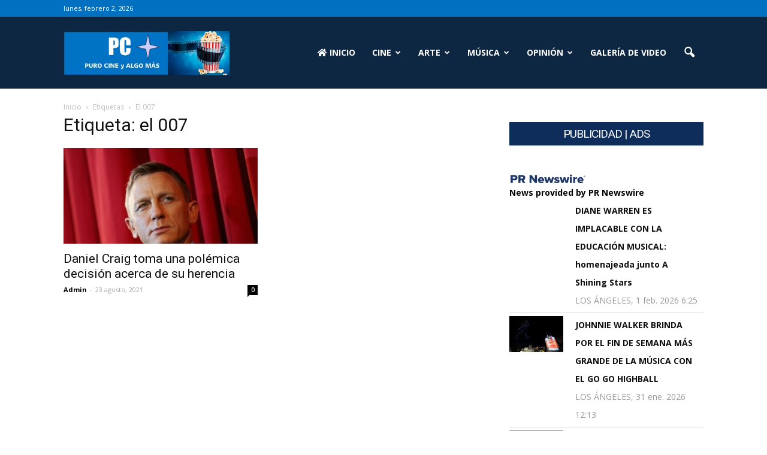

--- FILE ---
content_type: text/html; charset=UTF-8
request_url: https://purocineyalgomas.com/tag/el-007/
body_size: 18907
content:
<!doctype html >
<!--[if IE 8]>    <html class="ie8" lang="en"> <![endif]-->
<!--[if IE 9]>    <html class="ie9" lang="en"> <![endif]-->
<!--[if gt IE 8]><!--> <html lang="es"> <!--<![endif]-->
<head>
    <title>el 007 archivos - Puro Cine y Algo Mas</title>
    <meta charset="UTF-8" />
    <meta name="viewport" content="width=device-width, initial-scale=1.0">
    <link rel="pingback" href="https://purocineyalgomas.com/xmlrpc.php" />
    <link rel="stylesheet" href="https://purocineyalgomas.com/wp-content/themes/Newspaper/fontawesome-free/web-fonts-with-css/css/fontawesome.css">
        <link rel="stylesheet" href="https://purocineyalgomas.com/wp-content/themes/Newspaper/fontawesome-free/web-fonts-with-css/css/fa-solid.css">
        <link href="https://fonts.googleapis.com/css?family=Satisfy" rel="stylesheet">
        <link href="https://fonts.googleapis.com/css?family=Raleway" rel="stylesheet">
    <meta name='robots' content='index, follow, max-image-preview:large, max-snippet:-1, max-video-preview:-1' />
	<style>img:is([sizes="auto" i], [sizes^="auto," i]) { contain-intrinsic-size: 3000px 1500px }</style>
	<link rel="icon" type="image/png" href="https://purocineyalgomas.com/wp-content/uploads/sites/77/2020/08/pc-favicon.jpg"><link rel="apple-touch-icon-precomposed" sizes="76x76" href="https://recursosestatales.com/wp-content/uploads/sites/31/2019/04/RecursosEstatales76x76.png"/><link rel="apple-touch-icon-precomposed" sizes="120x120" href="https://recursosestatales.com/wp-content/uploads/sites/31/2019/04/RecursosEstatales76x76.png"/><link rel="apple-touch-icon-precomposed" sizes="152x152" href="https://recursosestatales.com/wp-content/uploads/sites/31/2019/04/RecursosEstatales144x144.png"/><link rel="apple-touch-icon-precomposed" sizes="114x114" href="https://recursosestatales.com/wp-content/uploads/sites/31/2019/04/RecursosEstatales76x76.png"/><link rel="apple-touch-icon-precomposed" sizes="144x144" href="https://recursosestatales.com/wp-content/uploads/sites/31/2019/04/RecursosEstatales152x152.png"/>
	<!-- This site is optimized with the Yoast SEO plugin v26.8 - https://yoast.com/product/yoast-seo-wordpress/ -->
	<link rel="canonical" href="https://purocineyalgomas.com/tag/el-007/" />
	<meta property="og:locale" content="es_ES" />
	<meta property="og:type" content="article" />
	<meta property="og:title" content="el 007 archivos - Puro Cine y Algo Mas" />
	<meta property="og:url" content="https://purocineyalgomas.com/tag/el-007/" />
	<meta property="og:site_name" content="Puro Cine y Algo Mas" />
	<meta name="twitter:card" content="summary_large_image" />
	<script type="application/ld+json" class="yoast-schema-graph">{"@context":"https://schema.org","@graph":[{"@type":"CollectionPage","@id":"https://purocineyalgomas.com/tag/el-007/","url":"https://purocineyalgomas.com/tag/el-007/","name":"el 007 archivos - Puro Cine y Algo Mas","isPartOf":{"@id":"https://purocineyalgomas.com/#website"},"primaryImageOfPage":{"@id":"https://purocineyalgomas.com/tag/el-007/#primaryimage"},"image":{"@id":"https://purocineyalgomas.com/tag/el-007/#primaryimage"},"thumbnailUrl":"https://purocineyalgomas.com/wp-content/uploads/sites/77/2021/08/Daniel-Craig.jpg","breadcrumb":{"@id":"https://purocineyalgomas.com/tag/el-007/#breadcrumb"},"inLanguage":"es"},{"@type":"ImageObject","inLanguage":"es","@id":"https://purocineyalgomas.com/tag/el-007/#primaryimage","url":"https://purocineyalgomas.com/wp-content/uploads/sites/77/2021/08/Daniel-Craig.jpg","contentUrl":"https://purocineyalgomas.com/wp-content/uploads/sites/77/2021/08/Daniel-Craig.jpg","width":864,"height":658},{"@type":"BreadcrumbList","@id":"https://purocineyalgomas.com/tag/el-007/#breadcrumb","itemListElement":[{"@type":"ListItem","position":1,"name":"Portada","item":"https://purocineyalgomas.com/"},{"@type":"ListItem","position":2,"name":"el 007"}]},{"@type":"WebSite","@id":"https://purocineyalgomas.com/#website","url":"https://purocineyalgomas.com/","name":"Puro Cine y Algo Mas","description":"Local Spanish News","potentialAction":[{"@type":"SearchAction","target":{"@type":"EntryPoint","urlTemplate":"https://purocineyalgomas.com/?s={search_term_string}"},"query-input":{"@type":"PropertyValueSpecification","valueRequired":true,"valueName":"search_term_string"}}],"inLanguage":"es"}]}</script>
	<!-- / Yoast SEO plugin. -->


<link rel='dns-prefetch' href='//platform-api.sharethis.com' />
<link rel='dns-prefetch' href='//fonts.googleapis.com' />
<link rel="alternate" type="application/rss+xml" title="Puro  Cine y Algo Mas   &raquo; Feed" href="https://purocineyalgomas.com/feed/" />
<link rel="alternate" type="application/rss+xml" title="Puro  Cine y Algo Mas   &raquo; Feed de los comentarios" href="https://purocineyalgomas.com/comments/feed/" />
<link rel="alternate" type="application/rss+xml" title="Puro  Cine y Algo Mas   &raquo; Etiqueta el 007 del feed" href="https://purocineyalgomas.com/tag/el-007/feed/" />
		<!-- This site uses the Google Analytics by MonsterInsights plugin v9.8.0 - Using Analytics tracking - https://www.monsterinsights.com/ -->
		<!-- Nota: MonsterInsights no está actualmente configurado en este sitio. El dueño del sitio necesita identificarse usando su cuenta de Google Analytics en el panel de ajustes de MonsterInsights. -->
					<!-- No tracking code set -->
				<!-- / Google Analytics by MonsterInsights -->
		<script type="text/javascript">
/* <![CDATA[ */
window._wpemojiSettings = {"baseUrl":"https:\/\/s.w.org\/images\/core\/emoji\/15.0.3\/72x72\/","ext":".png","svgUrl":"https:\/\/s.w.org\/images\/core\/emoji\/15.0.3\/svg\/","svgExt":".svg","source":{"concatemoji":"https:\/\/purocineyalgomas.com\/wp-includes\/js\/wp-emoji-release.min.js?ver=6.7.4"}};
/*! This file is auto-generated */
!function(i,n){var o,s,e;function c(e){try{var t={supportTests:e,timestamp:(new Date).valueOf()};sessionStorage.setItem(o,JSON.stringify(t))}catch(e){}}function p(e,t,n){e.clearRect(0,0,e.canvas.width,e.canvas.height),e.fillText(t,0,0);var t=new Uint32Array(e.getImageData(0,0,e.canvas.width,e.canvas.height).data),r=(e.clearRect(0,0,e.canvas.width,e.canvas.height),e.fillText(n,0,0),new Uint32Array(e.getImageData(0,0,e.canvas.width,e.canvas.height).data));return t.every(function(e,t){return e===r[t]})}function u(e,t,n){switch(t){case"flag":return n(e,"\ud83c\udff3\ufe0f\u200d\u26a7\ufe0f","\ud83c\udff3\ufe0f\u200b\u26a7\ufe0f")?!1:!n(e,"\ud83c\uddfa\ud83c\uddf3","\ud83c\uddfa\u200b\ud83c\uddf3")&&!n(e,"\ud83c\udff4\udb40\udc67\udb40\udc62\udb40\udc65\udb40\udc6e\udb40\udc67\udb40\udc7f","\ud83c\udff4\u200b\udb40\udc67\u200b\udb40\udc62\u200b\udb40\udc65\u200b\udb40\udc6e\u200b\udb40\udc67\u200b\udb40\udc7f");case"emoji":return!n(e,"\ud83d\udc26\u200d\u2b1b","\ud83d\udc26\u200b\u2b1b")}return!1}function f(e,t,n){var r="undefined"!=typeof WorkerGlobalScope&&self instanceof WorkerGlobalScope?new OffscreenCanvas(300,150):i.createElement("canvas"),a=r.getContext("2d",{willReadFrequently:!0}),o=(a.textBaseline="top",a.font="600 32px Arial",{});return e.forEach(function(e){o[e]=t(a,e,n)}),o}function t(e){var t=i.createElement("script");t.src=e,t.defer=!0,i.head.appendChild(t)}"undefined"!=typeof Promise&&(o="wpEmojiSettingsSupports",s=["flag","emoji"],n.supports={everything:!0,everythingExceptFlag:!0},e=new Promise(function(e){i.addEventListener("DOMContentLoaded",e,{once:!0})}),new Promise(function(t){var n=function(){try{var e=JSON.parse(sessionStorage.getItem(o));if("object"==typeof e&&"number"==typeof e.timestamp&&(new Date).valueOf()<e.timestamp+604800&&"object"==typeof e.supportTests)return e.supportTests}catch(e){}return null}();if(!n){if("undefined"!=typeof Worker&&"undefined"!=typeof OffscreenCanvas&&"undefined"!=typeof URL&&URL.createObjectURL&&"undefined"!=typeof Blob)try{var e="postMessage("+f.toString()+"("+[JSON.stringify(s),u.toString(),p.toString()].join(",")+"));",r=new Blob([e],{type:"text/javascript"}),a=new Worker(URL.createObjectURL(r),{name:"wpTestEmojiSupports"});return void(a.onmessage=function(e){c(n=e.data),a.terminate(),t(n)})}catch(e){}c(n=f(s,u,p))}t(n)}).then(function(e){for(var t in e)n.supports[t]=e[t],n.supports.everything=n.supports.everything&&n.supports[t],"flag"!==t&&(n.supports.everythingExceptFlag=n.supports.everythingExceptFlag&&n.supports[t]);n.supports.everythingExceptFlag=n.supports.everythingExceptFlag&&!n.supports.flag,n.DOMReady=!1,n.readyCallback=function(){n.DOMReady=!0}}).then(function(){return e}).then(function(){var e;n.supports.everything||(n.readyCallback(),(e=n.source||{}).concatemoji?t(e.concatemoji):e.wpemoji&&e.twemoji&&(t(e.twemoji),t(e.wpemoji)))}))}((window,document),window._wpemojiSettings);
/* ]]> */
</script>
<link rel='stylesheet' id='sbi_styles-css' href='https://purocineyalgomas.com/wp-content/plugins/instagram-feed/css/sbi-styles.min.css?ver=6.10.0' type='text/css' media='all' />
<style id='wp-emoji-styles-inline-css' type='text/css'>

	img.wp-smiley, img.emoji {
		display: inline !important;
		border: none !important;
		box-shadow: none !important;
		height: 1em !important;
		width: 1em !important;
		margin: 0 0.07em !important;
		vertical-align: -0.1em !important;
		background: none !important;
		padding: 0 !important;
	}
</style>
<link rel='stylesheet' id='wp-block-library-css' href='https://purocineyalgomas.com/wp-includes/css/dist/block-library/style.min.css?ver=6.7.4' type='text/css' media='all' />
<style id='classic-theme-styles-inline-css' type='text/css'>
/*! This file is auto-generated */
.wp-block-button__link{color:#fff;background-color:#32373c;border-radius:9999px;box-shadow:none;text-decoration:none;padding:calc(.667em + 2px) calc(1.333em + 2px);font-size:1.125em}.wp-block-file__button{background:#32373c;color:#fff;text-decoration:none}
</style>
<style id='global-styles-inline-css' type='text/css'>
:root{--wp--preset--aspect-ratio--square: 1;--wp--preset--aspect-ratio--4-3: 4/3;--wp--preset--aspect-ratio--3-4: 3/4;--wp--preset--aspect-ratio--3-2: 3/2;--wp--preset--aspect-ratio--2-3: 2/3;--wp--preset--aspect-ratio--16-9: 16/9;--wp--preset--aspect-ratio--9-16: 9/16;--wp--preset--color--black: #000000;--wp--preset--color--cyan-bluish-gray: #abb8c3;--wp--preset--color--white: #ffffff;--wp--preset--color--pale-pink: #f78da7;--wp--preset--color--vivid-red: #cf2e2e;--wp--preset--color--luminous-vivid-orange: #ff6900;--wp--preset--color--luminous-vivid-amber: #fcb900;--wp--preset--color--light-green-cyan: #7bdcb5;--wp--preset--color--vivid-green-cyan: #00d084;--wp--preset--color--pale-cyan-blue: #8ed1fc;--wp--preset--color--vivid-cyan-blue: #0693e3;--wp--preset--color--vivid-purple: #9b51e0;--wp--preset--gradient--vivid-cyan-blue-to-vivid-purple: linear-gradient(135deg,rgba(6,147,227,1) 0%,rgb(155,81,224) 100%);--wp--preset--gradient--light-green-cyan-to-vivid-green-cyan: linear-gradient(135deg,rgb(122,220,180) 0%,rgb(0,208,130) 100%);--wp--preset--gradient--luminous-vivid-amber-to-luminous-vivid-orange: linear-gradient(135deg,rgba(252,185,0,1) 0%,rgba(255,105,0,1) 100%);--wp--preset--gradient--luminous-vivid-orange-to-vivid-red: linear-gradient(135deg,rgba(255,105,0,1) 0%,rgb(207,46,46) 100%);--wp--preset--gradient--very-light-gray-to-cyan-bluish-gray: linear-gradient(135deg,rgb(238,238,238) 0%,rgb(169,184,195) 100%);--wp--preset--gradient--cool-to-warm-spectrum: linear-gradient(135deg,rgb(74,234,220) 0%,rgb(151,120,209) 20%,rgb(207,42,186) 40%,rgb(238,44,130) 60%,rgb(251,105,98) 80%,rgb(254,248,76) 100%);--wp--preset--gradient--blush-light-purple: linear-gradient(135deg,rgb(255,206,236) 0%,rgb(152,150,240) 100%);--wp--preset--gradient--blush-bordeaux: linear-gradient(135deg,rgb(254,205,165) 0%,rgb(254,45,45) 50%,rgb(107,0,62) 100%);--wp--preset--gradient--luminous-dusk: linear-gradient(135deg,rgb(255,203,112) 0%,rgb(199,81,192) 50%,rgb(65,88,208) 100%);--wp--preset--gradient--pale-ocean: linear-gradient(135deg,rgb(255,245,203) 0%,rgb(182,227,212) 50%,rgb(51,167,181) 100%);--wp--preset--gradient--electric-grass: linear-gradient(135deg,rgb(202,248,128) 0%,rgb(113,206,126) 100%);--wp--preset--gradient--midnight: linear-gradient(135deg,rgb(2,3,129) 0%,rgb(40,116,252) 100%);--wp--preset--font-size--small: 13px;--wp--preset--font-size--medium: 20px;--wp--preset--font-size--large: 36px;--wp--preset--font-size--x-large: 42px;--wp--preset--spacing--20: 0.44rem;--wp--preset--spacing--30: 0.67rem;--wp--preset--spacing--40: 1rem;--wp--preset--spacing--50: 1.5rem;--wp--preset--spacing--60: 2.25rem;--wp--preset--spacing--70: 3.38rem;--wp--preset--spacing--80: 5.06rem;--wp--preset--shadow--natural: 6px 6px 9px rgba(0, 0, 0, 0.2);--wp--preset--shadow--deep: 12px 12px 50px rgba(0, 0, 0, 0.4);--wp--preset--shadow--sharp: 6px 6px 0px rgba(0, 0, 0, 0.2);--wp--preset--shadow--outlined: 6px 6px 0px -3px rgba(255, 255, 255, 1), 6px 6px rgba(0, 0, 0, 1);--wp--preset--shadow--crisp: 6px 6px 0px rgba(0, 0, 0, 1);}:where(.is-layout-flex){gap: 0.5em;}:where(.is-layout-grid){gap: 0.5em;}body .is-layout-flex{display: flex;}.is-layout-flex{flex-wrap: wrap;align-items: center;}.is-layout-flex > :is(*, div){margin: 0;}body .is-layout-grid{display: grid;}.is-layout-grid > :is(*, div){margin: 0;}:where(.wp-block-columns.is-layout-flex){gap: 2em;}:where(.wp-block-columns.is-layout-grid){gap: 2em;}:where(.wp-block-post-template.is-layout-flex){gap: 1.25em;}:where(.wp-block-post-template.is-layout-grid){gap: 1.25em;}.has-black-color{color: var(--wp--preset--color--black) !important;}.has-cyan-bluish-gray-color{color: var(--wp--preset--color--cyan-bluish-gray) !important;}.has-white-color{color: var(--wp--preset--color--white) !important;}.has-pale-pink-color{color: var(--wp--preset--color--pale-pink) !important;}.has-vivid-red-color{color: var(--wp--preset--color--vivid-red) !important;}.has-luminous-vivid-orange-color{color: var(--wp--preset--color--luminous-vivid-orange) !important;}.has-luminous-vivid-amber-color{color: var(--wp--preset--color--luminous-vivid-amber) !important;}.has-light-green-cyan-color{color: var(--wp--preset--color--light-green-cyan) !important;}.has-vivid-green-cyan-color{color: var(--wp--preset--color--vivid-green-cyan) !important;}.has-pale-cyan-blue-color{color: var(--wp--preset--color--pale-cyan-blue) !important;}.has-vivid-cyan-blue-color{color: var(--wp--preset--color--vivid-cyan-blue) !important;}.has-vivid-purple-color{color: var(--wp--preset--color--vivid-purple) !important;}.has-black-background-color{background-color: var(--wp--preset--color--black) !important;}.has-cyan-bluish-gray-background-color{background-color: var(--wp--preset--color--cyan-bluish-gray) !important;}.has-white-background-color{background-color: var(--wp--preset--color--white) !important;}.has-pale-pink-background-color{background-color: var(--wp--preset--color--pale-pink) !important;}.has-vivid-red-background-color{background-color: var(--wp--preset--color--vivid-red) !important;}.has-luminous-vivid-orange-background-color{background-color: var(--wp--preset--color--luminous-vivid-orange) !important;}.has-luminous-vivid-amber-background-color{background-color: var(--wp--preset--color--luminous-vivid-amber) !important;}.has-light-green-cyan-background-color{background-color: var(--wp--preset--color--light-green-cyan) !important;}.has-vivid-green-cyan-background-color{background-color: var(--wp--preset--color--vivid-green-cyan) !important;}.has-pale-cyan-blue-background-color{background-color: var(--wp--preset--color--pale-cyan-blue) !important;}.has-vivid-cyan-blue-background-color{background-color: var(--wp--preset--color--vivid-cyan-blue) !important;}.has-vivid-purple-background-color{background-color: var(--wp--preset--color--vivid-purple) !important;}.has-black-border-color{border-color: var(--wp--preset--color--black) !important;}.has-cyan-bluish-gray-border-color{border-color: var(--wp--preset--color--cyan-bluish-gray) !important;}.has-white-border-color{border-color: var(--wp--preset--color--white) !important;}.has-pale-pink-border-color{border-color: var(--wp--preset--color--pale-pink) !important;}.has-vivid-red-border-color{border-color: var(--wp--preset--color--vivid-red) !important;}.has-luminous-vivid-orange-border-color{border-color: var(--wp--preset--color--luminous-vivid-orange) !important;}.has-luminous-vivid-amber-border-color{border-color: var(--wp--preset--color--luminous-vivid-amber) !important;}.has-light-green-cyan-border-color{border-color: var(--wp--preset--color--light-green-cyan) !important;}.has-vivid-green-cyan-border-color{border-color: var(--wp--preset--color--vivid-green-cyan) !important;}.has-pale-cyan-blue-border-color{border-color: var(--wp--preset--color--pale-cyan-blue) !important;}.has-vivid-cyan-blue-border-color{border-color: var(--wp--preset--color--vivid-cyan-blue) !important;}.has-vivid-purple-border-color{border-color: var(--wp--preset--color--vivid-purple) !important;}.has-vivid-cyan-blue-to-vivid-purple-gradient-background{background: var(--wp--preset--gradient--vivid-cyan-blue-to-vivid-purple) !important;}.has-light-green-cyan-to-vivid-green-cyan-gradient-background{background: var(--wp--preset--gradient--light-green-cyan-to-vivid-green-cyan) !important;}.has-luminous-vivid-amber-to-luminous-vivid-orange-gradient-background{background: var(--wp--preset--gradient--luminous-vivid-amber-to-luminous-vivid-orange) !important;}.has-luminous-vivid-orange-to-vivid-red-gradient-background{background: var(--wp--preset--gradient--luminous-vivid-orange-to-vivid-red) !important;}.has-very-light-gray-to-cyan-bluish-gray-gradient-background{background: var(--wp--preset--gradient--very-light-gray-to-cyan-bluish-gray) !important;}.has-cool-to-warm-spectrum-gradient-background{background: var(--wp--preset--gradient--cool-to-warm-spectrum) !important;}.has-blush-light-purple-gradient-background{background: var(--wp--preset--gradient--blush-light-purple) !important;}.has-blush-bordeaux-gradient-background{background: var(--wp--preset--gradient--blush-bordeaux) !important;}.has-luminous-dusk-gradient-background{background: var(--wp--preset--gradient--luminous-dusk) !important;}.has-pale-ocean-gradient-background{background: var(--wp--preset--gradient--pale-ocean) !important;}.has-electric-grass-gradient-background{background: var(--wp--preset--gradient--electric-grass) !important;}.has-midnight-gradient-background{background: var(--wp--preset--gradient--midnight) !important;}.has-small-font-size{font-size: var(--wp--preset--font-size--small) !important;}.has-medium-font-size{font-size: var(--wp--preset--font-size--medium) !important;}.has-large-font-size{font-size: var(--wp--preset--font-size--large) !important;}.has-x-large-font-size{font-size: var(--wp--preset--font-size--x-large) !important;}
:where(.wp-block-post-template.is-layout-flex){gap: 1.25em;}:where(.wp-block-post-template.is-layout-grid){gap: 1.25em;}
:where(.wp-block-columns.is-layout-flex){gap: 2em;}:where(.wp-block-columns.is-layout-grid){gap: 2em;}
:root :where(.wp-block-pullquote){font-size: 1.5em;line-height: 1.6;}
</style>
<link rel='stylesheet' id='contact-form-7-css' href='https://purocineyalgomas.com/wp-content/plugins/contact-form-7/includes/css/styles.css?ver=6.1.4' type='text/css' media='all' />
<link rel='stylesheet' id='st-widget-css' href='https://purocineyalgomas.com/wp-content/plugins/share-this/css/style.css?ver=6.7.4' type='text/css' media='all' />
<link rel='stylesheet' id='google_font_open_sans-css' href='https://fonts.googleapis.com/css?family=Open+Sans%3A300italic%2C400italic%2C600italic%2C400%2C600%2C700&#038;ver=6.7.4' type='text/css' media='all' />
<link rel='stylesheet' id='google_font_roboto-css' href='https://fonts.googleapis.com/css?family=Roboto%3A500%2C400italic%2C700%2C900%2C500italic%2C400%2C300&#038;ver=6.7.4' type='text/css' media='all' />
<link rel='stylesheet' id='fancybox-css' href='https://purocineyalgomas.com/wp-content/plugins/easy-fancybox/fancybox/1.5.4/jquery.fancybox.min.css?ver=6.7.4' type='text/css' media='screen' />
<link rel='stylesheet' id='js_composer_front-css' href='https://purocineyalgomas.com/wp-content/plugins/js_composer/assets/css/js_composer.min.css?ver=4.12' type='text/css' media='all' />
<link rel='stylesheet' id='td-theme-css' href='https://purocineyalgomas.com/wp-content/themes/Newspaper/style.css?ver=7.2' type='text/css' media='all' />
<link rel='stylesheet' id='colorbox-css' href='https://purocineyalgomas.com/wp-content/plugins/lightbox-gallery/colorbox/example1/colorbox.css?ver=6.7.4' type='text/css' media='all' />
<script type="text/javascript" src="https://purocineyalgomas.com/wp-includes/js/jquery/jquery.min.js?ver=3.7.1" id="jquery-core-js"></script>
<script type="text/javascript" src="https://purocineyalgomas.com/wp-includes/js/jquery/jquery-migrate.min.js?ver=3.4.1" id="jquery-migrate-js"></script>
<script type="text/javascript" src="//platform-api.sharethis.com/js/sharethis.js#source=googleanalytics-wordpress#product=ga&amp;property=5d54360253bbd000123a1842" id="googleanalytics-platform-sharethis-js"></script>
<link rel="https://api.w.org/" href="https://purocineyalgomas.com/wp-json/" /><link rel="alternate" title="JSON" type="application/json" href="https://purocineyalgomas.com/wp-json/wp/v2/tags/650" /><link rel="EditURI" type="application/rsd+xml" title="RSD" href="https://purocineyalgomas.com/xmlrpc.php?rsd" />
<meta name="generator" content="WordPress 6.7.4" />

<!-- This site is using AdRotate v5.17.1 to display their advertisements - https://ajdg.solutions/ -->
<!-- AdRotate CSS -->
<style type="text/css" media="screen">
	.g { margin:0px; padding:0px; overflow:hidden; line-height:1; zoom:1; }
	.g img { height:auto; }
	.g-col { position:relative; float:left; }
	.g-col:first-child { margin-left: 0; }
	.g-col:last-child { margin-right: 0; }
	.g-1 { margin:0px width:100%; max-width:325px; height:100%; max-height:325px; }
	.g-2 { margin:0px width:100%; max-width:700px; height:100%; max-height:90px; }
	@media only screen and (max-width: 480px) {
		.g-col, .g-dyn, .g-single { width:100%; margin-left:0; margin-right:0; }
	}
</style>
<!-- /AdRotate CSS -->

<!--[if lt IE 9]><script src="https://html5shim.googlecode.com/svn/trunk/html5.js"></script><![endif]-->
    <meta name="generator" content="Powered by Visual Composer - drag and drop page builder for WordPress."/>
<!--[if lte IE 9]><link rel="stylesheet" type="text/css" href="https://purocineyalgomas.com/wp-content/plugins/js_composer/assets/css/vc_lte_ie9.min.css" media="screen"><![endif]--><!--[if IE  8]><link rel="stylesheet" type="text/css" href="https://purocineyalgomas.com/wp-content/plugins/js_composer/assets/css/vc-ie8.min.css" media="screen"><![endif]-->
<!-- JS generated by theme -->

<script>
    
    

	    var tdBlocksArray = []; //here we store all the items for the current page

	    //td_block class - each ajax block uses a object of this class for requests
	    function tdBlock() {
		    this.id = '';
		    this.block_type = 1; //block type id (1-234 etc)
		    this.atts = '';
		    this.td_column_number = '';
		    this.td_current_page = 1; //
		    this.post_count = 0; //from wp
		    this.found_posts = 0; //from wp
		    this.max_num_pages = 0; //from wp
		    this.td_filter_value = ''; //current live filter value
		    this.is_ajax_running = false;
		    this.td_user_action = ''; // load more or infinite loader (used by the animation)
		    this.header_color = '';
		    this.ajax_pagination_infinite_stop = ''; //show load more at page x
	    }


        // td_js_generator - mini detector
        (function(){
            var htmlTag = document.getElementsByTagName("html")[0];

            if ( navigator.userAgent.indexOf("MSIE 10.0") > -1 ) {
                htmlTag.className += ' ie10';
            }

            if ( !!navigator.userAgent.match(/Trident.*rv\:11\./) ) {
                htmlTag.className += ' ie11';
            }

            if ( /(iPad|iPhone|iPod)/g.test(navigator.userAgent) ) {
                htmlTag.className += ' td-md-is-ios';
            }

            var user_agent = navigator.userAgent.toLowerCase();
            if ( user_agent.indexOf("android") > -1 ) {
                htmlTag.className += ' td-md-is-android';
            }

            if ( -1 !== navigator.userAgent.indexOf('Mac OS X')  ) {
                htmlTag.className += ' td-md-is-os-x';
            }

            if ( /chrom(e|ium)/.test(navigator.userAgent.toLowerCase()) ) {
               htmlTag.className += ' td-md-is-chrome';
            }

            if ( -1 !== navigator.userAgent.indexOf('Firefox') ) {
                htmlTag.className += ' td-md-is-firefox';
            }

            if ( -1 !== navigator.userAgent.indexOf('Safari') && -1 === navigator.userAgent.indexOf('Chrome') ) {
                htmlTag.className += ' td-md-is-safari';
            }

        })();




        var tdLocalCache = {};

        ( function () {
            "use strict";

            tdLocalCache = {
                data: {},
                remove: function (resource_id) {
                    delete tdLocalCache.data[resource_id];
                },
                exist: function (resource_id) {
                    return tdLocalCache.data.hasOwnProperty(resource_id) && tdLocalCache.data[resource_id] !== null;
                },
                get: function (resource_id) {
                    return tdLocalCache.data[resource_id];
                },
                set: function (resource_id, cachedData) {
                    tdLocalCache.remove(resource_id);
                    tdLocalCache.data[resource_id] = cachedData;
                }
            };
        })();

    
    
var td_viewport_interval_list=[{"limitBottom":767,"sidebarWidth":228},{"limitBottom":1018,"sidebarWidth":300},{"limitBottom":1140,"sidebarWidth":324}];
var td_animation_stack_effect="type0";
var tds_animation_stack=true;
var td_animation_stack_specific_selectors=".entry-thumb, img";
var td_animation_stack_general_selectors=".td-animation-stack img, .post img";
var td_ajax_url="https:\/\/purocineyalgomas.com\/wp-admin\/admin-ajax.php?td_theme_name=Newspaper&v=7.2";
var td_get_template_directory_uri="https:\/\/purocineyalgomas.com\/wp-content\/themes\/Newspaper";
var tds_snap_menu="";
var tds_logo_on_sticky="";
var tds_header_style="6";
var td_please_wait="Por favor espera...";
var td_email_user_pass_incorrect="Usuario o contrase\u00f1a incorrecta!";
var td_email_user_incorrect="Correo electr\u00f3nico o nombre de usuario incorrecto!";
var td_email_incorrect="Correo electr\u00f3nico incorrecto!";
var tds_more_articles_on_post_enable="";
var tds_more_articles_on_post_time_to_wait="";
var tds_more_articles_on_post_pages_distance_from_top=0;
var tds_theme_color_site_wide="#0f2d5a";
var tds_smart_sidebar="";
var tdThemeName="Newspaper";
var td_magnific_popup_translation_tPrev="Anterior (tecla de flecha izquierda)";
var td_magnific_popup_translation_tNext="Siguiente (tecla de flecha derecha)";
var td_magnific_popup_translation_tCounter="%curr% de %total%";
var td_magnific_popup_translation_ajax_tError="El contenido de %url% no pudo cargarse.";
var td_magnific_popup_translation_image_tError="La imagen #%curr% no pudo cargarse.";
var td_ad_background_click_link="";
var td_ad_background_click_target="";
</script>


<!-- Header style compiled by theme -->

<style>
    
.td-header-wrap .black-menu .sf-menu > .current-menu-item > a,
    .td-header-wrap .black-menu .sf-menu > .current-menu-ancestor > a,
    .td-header-wrap .black-menu .sf-menu > .current-category-ancestor > a,
    .td-header-wrap .black-menu .sf-menu > li > a:hover,
    .td-header-wrap .black-menu .sf-menu > .sfHover > a,
    .td-header-style-12 .td-header-menu-wrap-full,
    .sf-menu > .current-menu-item > a:after,
    .sf-menu > .current-menu-ancestor > a:after,
    .sf-menu > .current-category-ancestor > a:after,
    .sf-menu > li:hover > a:after,
    .sf-menu > .sfHover > a:after,
    .sf-menu ul .td-menu-item > a:hover,
    .sf-menu ul .sfHover > a,
    .sf-menu ul .current-menu-ancestor > a,
    .sf-menu ul .current-category-ancestor > a,
    .sf-menu ul .current-menu-item > a,
    .td-header-style-12 .td-affix,
    .header-search-wrap .td-drop-down-search:after,
    .header-search-wrap .td-drop-down-search .btn:hover,
    input[type=submit]:hover,
    .td-read-more a,
    .td-post-category:hover,
    .td-grid-style-1.td-hover-1 .td-big-grid-post:hover .td-post-category,
    .td-grid-style-5.td-hover-1 .td-big-grid-post:hover .td-post-category,
    .td_top_authors .td-active .td-author-post-count,
    .td_top_authors .td-active .td-author-comments-count,
    .td_top_authors .td_mod_wrap:hover .td-author-post-count,
    .td_top_authors .td_mod_wrap:hover .td-author-comments-count,
    .td-404-sub-sub-title a:hover,
    .td-search-form-widget .wpb_button:hover,
    .td-rating-bar-wrap div,
    .td_category_template_3 .td-current-sub-category,
    .mfp-content .td-login-wrap .btn,
    .mfp-content .td_display_err,
    .mfp-content .td_display_msg_ok,
    .dropcap,
    .td_wrapper_video_playlist .td_video_controls_playlist_wrapper,
    .wpb_default,
    .wpb_default:hover,
    .td-left-smart-list:hover,
    .td-right-smart-list:hover,
    .woocommerce-checkout .woocommerce input.button:hover,
    .woocommerce-page .woocommerce a.button:hover,
    .woocommerce-account div.woocommerce .button:hover,
    #bbpress-forums button:hover,
    .bbp_widget_login .button:hover,
    .td-footer-wrapper .td-post-category,
    .td-footer-wrapper .widget_product_search input[type="submit"]:hover,
    .woocommerce .product a.button:hover,
    .woocommerce .product #respond input#submit:hover,
    .woocommerce .checkout input#place_order:hover,
    .woocommerce .woocommerce.widget .button:hover,
    .single-product .product .summary .cart .button:hover,
    .woocommerce-cart .woocommerce table.cart .button:hover,
    .woocommerce-cart .woocommerce .shipping-calculator-form .button:hover,
    .td-next-prev-wrap a:hover,
    .td-load-more-wrap a:hover,
    .td-post-small-box a:hover,
    .page-nav .current,
    .page-nav:first-child > div,
    .td_category_template_8 .td-category-header .td-category a.td-current-sub-category,
    .td_category_template_4 .td-category-siblings .td-category a:hover,
    #bbpress-forums .bbp-pagination .current,
    #bbpress-forums #bbp-single-user-details #bbp-user-navigation li.current a,
    .td-theme-slider:hover .slide-meta-cat a,
    a.vc_btn-black:hover,
    .td-trending-now-wrapper:hover .td-trending-now-title,
    .td-scroll-up,
    .td-smart-list-button:hover,
    .td-weather-information:before,
    .td-weather-week:before,
    .td_block_exchange .td-exchange-header:before,
    .td_block_big_grid_9.td-grid-style-1 .td-post-category,
    .td_block_big_grid_9.td-grid-style-5 .td-post-category,
    .td-grid-style-6.td-hover-1 .td-module-thumb:after {
        background-color: #0f2d5a;
    }

    .woocommerce .woocommerce-message .button:hover,
    .woocommerce .woocommerce-error .button:hover,
    .woocommerce .woocommerce-info .button:hover {
        background-color: #0f2d5a !important;
    }

    .woocommerce .product .onsale,
    .woocommerce.widget .ui-slider .ui-slider-handle {
        background: none #0f2d5a;
    }

    .woocommerce.widget.widget_layered_nav_filters ul li a {
        background: none repeat scroll 0 0 #0f2d5a !important;
    }

    a,
    cite a:hover,
    .td_mega_menu_sub_cats .cur-sub-cat,
    .td-mega-span h3 a:hover,
    .td_mod_mega_menu:hover .entry-title a,
    .header-search-wrap .result-msg a:hover,
    .top-header-menu li a:hover,
    .top-header-menu .current-menu-item > a,
    .top-header-menu .current-menu-ancestor > a,
    .top-header-menu .current-category-ancestor > a,
    .td-social-icon-wrap > a:hover,
    .td-header-sp-top-widget .td-social-icon-wrap a:hover,
    .td-page-content blockquote p,
    .td-post-content blockquote p,
    .mce-content-body blockquote p,
    .comment-content blockquote p,
    .wpb_text_column blockquote p,
    .td_block_text_with_title blockquote p,
    .td_module_wrap:hover .entry-title a,
    .td-subcat-filter .td-subcat-list a:hover,
    .td-subcat-filter .td-subcat-dropdown a:hover,
    .td_quote_on_blocks,
    .dropcap2,
    .dropcap3,
    .td_top_authors .td-active .td-authors-name a,
    .td_top_authors .td_mod_wrap:hover .td-authors-name a,
    .td-post-next-prev-content a:hover,
    .author-box-wrap .td-author-social a:hover,
    .td-author-name a:hover,
    .td-author-url a:hover,
    .td_mod_related_posts:hover h3 > a,
    .td-post-template-11 .td-related-title .td-related-left:hover,
    .td-post-template-11 .td-related-title .td-related-right:hover,
    .td-post-template-11 .td-related-title .td-cur-simple-item,
    .td-post-template-11 .td_block_related_posts .td-next-prev-wrap a:hover,
    .comment-reply-link:hover,
    .logged-in-as a:hover,
    #cancel-comment-reply-link:hover,
    .td-search-query,
    .td-category-header .td-pulldown-category-filter-link:hover,
    .td-category-siblings .td-subcat-dropdown a:hover,
    .td-category-siblings .td-subcat-dropdown a.td-current-sub-category,
    .mfp-content .td-login-wrap .td-login-info-text a:hover,
    .widget a:hover,
    .widget_calendar tfoot a:hover,
    .woocommerce a.added_to_cart:hover,
    #bbpress-forums li.bbp-header .bbp-reply-content span a:hover,
    #bbpress-forums .bbp-forum-freshness a:hover,
    #bbpress-forums .bbp-topic-freshness a:hover,
    #bbpress-forums .bbp-forums-list li a:hover,
    #bbpress-forums .bbp-forum-title:hover,
    #bbpress-forums .bbp-topic-permalink:hover,
    #bbpress-forums .bbp-topic-started-by a:hover,
    #bbpress-forums .bbp-topic-started-in a:hover,
    #bbpress-forums .bbp-body .super-sticky li.bbp-topic-title .bbp-topic-permalink,
    #bbpress-forums .bbp-body .sticky li.bbp-topic-title .bbp-topic-permalink,
    .widget_display_replies .bbp-author-name,
    .widget_display_topics .bbp-author-name,
    .footer-text-wrap .footer-email-wrap a,
    .td-subfooter-menu li a:hover,
    .footer-social-wrap a:hover,
    a.vc_btn-black:hover,
    .td-smart-list-dropdown-wrap .td-smart-list-button:hover,
    .td_module_17 .td-read-more a:hover,
    .td_module_18 .td-read-more a:hover,
    .td_module_19 .td-post-author-name a:hover,
    .td-instagram-user a {
        color: #0f2d5a;
    }

    .mfp-content .td_login_tab_focus,
    a.vc_btn-black.vc_btn_square_outlined:hover,
    a.vc_btn-black.vc_btn_outlined:hover,
    .td-mega-menu-page .wpb_content_element ul li a:hover {
        color: #0f2d5a !important;
    }

    .td-next-prev-wrap a:hover,
    .td-load-more-wrap a:hover,
    .td-post-small-box a:hover,
    .page-nav .current,
    .page-nav:first-child > div,
    .td_category_template_8 .td-category-header .td-category a.td-current-sub-category,
    .td_category_template_4 .td-category-siblings .td-category a:hover,
    #bbpress-forums .bbp-pagination .current,
    .mfp-content .td-login-panel-title,
    .post .td_quote_box,
    .page .td_quote_box,
    a.vc_btn-black:hover {
        border-color: #0f2d5a;
    }

    .td_wrapper_video_playlist .td_video_currently_playing:after {
        border-color: #0f2d5a !important;
    }

    .header-search-wrap .td-drop-down-search:before {
        border-color: transparent transparent #0f2d5a transparent;
    }

    .block-title > span,
    .block-title > a,
    .block-title > label,
    .widgettitle,
    .widgettitle:after,
    .td-trending-now-title,
    .td-trending-now-wrapper:hover .td-trending-now-title,
    .wpb_tabs li.ui-tabs-active a,
    .wpb_tabs li:hover a,
    .vc_tta-container .vc_tta-color-grey.vc_tta-tabs-position-top.vc_tta-style-classic .vc_tta-tabs-container .vc_tta-tab.vc_active > a,
    .vc_tta-container .vc_tta-color-grey.vc_tta-tabs-position-top.vc_tta-style-classic .vc_tta-tabs-container .vc_tta-tab:hover > a,
    .td-related-title .td-cur-simple-item,
    .woocommerce .product .products h2,
    .td-subcat-filter .td-subcat-dropdown:hover .td-subcat-more {
    	background-color: #0f2d5a;
    }

    .woocommerce div.product .woocommerce-tabs ul.tabs li.active {
    	background-color: #0f2d5a !important;
    }

    .block-title,
    .td-related-title,
    .wpb_tabs .wpb_tabs_nav,
    .vc_tta-container .vc_tta-color-grey.vc_tta-tabs-position-top.vc_tta-style-classic .vc_tta-tabs-container,
    .woocommerce div.product .woocommerce-tabs ul.tabs:before {
        border-color: #0f2d5a;
    }
    .td_block_wrap .td-subcat-item .td-cur-simple-item {
	    color: #0f2d5a;
	}


    
    .td-grid-style-4 .entry-title
    {
        background-color: rgba(15, 45, 90, 0.7);
    }

    
    .td-header-wrap .td-header-top-menu-full,
    .td-header-wrap .top-header-menu .sub-menu {
        background-color: #0071c1;
    }
    .td-header-style-8 .td-header-top-menu-full {
        background-color: transparent;
    }
    .td-header-style-8 .td-header-top-menu-full .td-header-top-menu {
        background-color: #0071c1;
        padding-left: 15px;
        padding-right: 15px;
    }

    .td-header-wrap .td-header-top-menu-full .td-header-top-menu,
    .td-header-wrap .td-header-top-menu-full {
        border-bottom: none;
    }


    
    .td-header-top-menu,
    .td-header-top-menu a,
    .td-header-wrap .td-header-top-menu-full .td-header-top-menu,
    .td-header-wrap .td-header-top-menu-full a,
    .td-header-style-8 .td-header-top-menu,
    .td-header-style-8 .td-header-top-menu a {
        color: #ffffff;
    }

    
    .td-header-wrap .td-header-sp-top-widget .td-icon-font {
        color: #ffffff;
    }

    
    .td-header-wrap .td-header-sp-top-widget i.td-icon-font:hover {
        color: #0d2641;
    }


    
    .td-header-wrap .td-header-menu-wrap-full,
    .sf-menu > .current-menu-ancestor > a,
    .sf-menu > .current-category-ancestor > a,
    .td-header-menu-wrap.td-affix,
    .td-header-style-3 .td-header-main-menu,
    .td-header-style-3 .td-affix .td-header-main-menu,
    .td-header-style-4 .td-header-main-menu,
    .td-header-style-4 .td-affix .td-header-main-menu,
    .td-header-style-8 .td-header-menu-wrap.td-affix,
    .td-header-style-8 .td-header-top-menu-full {
		background-color: #0d2641;
    }


    .td-boxed-layout .td-header-style-3 .td-header-menu-wrap,
    .td-boxed-layout .td-header-style-4 .td-header-menu-wrap {
    	background-color: #0d2641 !important;
    }


    @media (min-width: 1019px) {
        .td-header-style-1 .td-header-sp-recs,
        .td-header-style-1 .td-header-sp-logo {
            margin-bottom: 28px;
        }
    }

    @media (min-width: 768px) and (max-width: 1018px) {
        .td-header-style-1 .td-header-sp-recs,
        .td-header-style-1 .td-header-sp-logo {
            margin-bottom: 14px;
        }
    }

    .td-header-style-7 .td-header-top-menu {
        border-bottom: none;
    }


    
    .sf-menu ul .td-menu-item > a:hover,
    .sf-menu ul .sfHover > a,
    .sf-menu ul .current-menu-ancestor > a,
    .sf-menu ul .current-category-ancestor > a,
    .sf-menu ul .current-menu-item > a,
    .sf-menu > .current-menu-item > a:after,
    .sf-menu > .current-menu-ancestor > a:after,
    .sf-menu > .current-category-ancestor > a:after,
    .sf-menu > li:hover > a:after,
    .sf-menu > .sfHover > a:after,
    .td_block_mega_menu .td-next-prev-wrap a:hover,
    .td-mega-span .td-post-category:hover,
    .td-header-wrap .black-menu .sf-menu > li > a:hover,
    .td-header-wrap .black-menu .sf-menu > .current-menu-ancestor > a,
    .td-header-wrap .black-menu .sf-menu > .sfHover > a,
    .header-search-wrap .td-drop-down-search:after,
    .header-search-wrap .td-drop-down-search .btn:hover,
    .td-header-wrap .black-menu .sf-menu > .current-menu-item > a,
    .td-header-wrap .black-menu .sf-menu > .current-menu-ancestor > a,
    .td-header-wrap .black-menu .sf-menu > .current-category-ancestor > a {
        background-color: #0071c1;
    }


    .td_block_mega_menu .td-next-prev-wrap a:hover {
        border-color: #0071c1;
    }

    .header-search-wrap .td-drop-down-search:before {
        border-color: transparent transparent #0071c1 transparent;
    }

    .td_mega_menu_sub_cats .cur-sub-cat,
    .td_mod_mega_menu:hover .entry-title a {
        color: #0071c1;
    }


    
    .td-header-wrap .td-header-menu-wrap .sf-menu > li > a,
    .td-header-wrap .header-search-wrap .td-icon-search {
        color: #ffffff;
    }


    
    .td-banner-wrap-full,
    .td-header-style-11 .td-logo-wrap-full {
        background-color: #0d2641;
    }

    .td-header-style-11 .td-logo-wrap-full {
        border-bottom: 0;
    }

    @media (min-width: 1019px) {
        .td-header-style-2 .td-header-sp-recs,
        .td-header-style-5 .td-a-rec-id-header > div,
        .td-header-style-5 .td-g-rec-id-header > .adsbygoogle,
        .td-header-style-6 .td-a-rec-id-header > div,
        .td-header-style-6 .td-g-rec-id-header > .adsbygoogle,
        .td-header-style-7 .td-a-rec-id-header > div,
        .td-header-style-7 .td-g-rec-id-header > .adsbygoogle,
        .td-header-style-8 .td-a-rec-id-header > div,
        .td-header-style-8 .td-g-rec-id-header > .adsbygoogle,
        .td-header-style-12 .td-a-rec-id-header > div,
        .td-header-style-12 .td-g-rec-id-header > .adsbygoogle {
            margin-bottom: 24px !important;
        }
    }

    @media (min-width: 768px) and (max-width: 1018px) {
        .td-header-style-2 .td-header-sp-recs,
        .td-header-style-5 .td-a-rec-id-header > div,
        .td-header-style-5 .td-g-rec-id-header > .adsbygoogle,
        .td-header-style-6 .td-a-rec-id-header > div,
        .td-header-style-6 .td-g-rec-id-header > .adsbygoogle,
        .td-header-style-7 .td-a-rec-id-header > div,
        .td-header-style-7 .td-g-rec-id-header > .adsbygoogle,
        .td-header-style-8 .td-a-rec-id-header > div,
        .td-header-style-8 .td-g-rec-id-header > .adsbygoogle,
        .td-header-style-12 .td-a-rec-id-header > div,
        .td-header-style-12 .td-g-rec-id-header > .adsbygoogle {
            margin-bottom: 14px !important;
        }
    }

     
    .td-header-wrap .td-logo-text-container .td-logo-text {
        color: #ffffff;
    }

    
    .td-header-wrap .td-logo-text-container .td-tagline-text {
        color: #ffffff;
    }





    
    .td-footer-wrapper {
        background-color: #0d2641;
    }

    
    .td-sub-footer-container {
        background-color: #0071c1;
    }

    
    .td-footer-wrapper::before {
        background-size: cover;
    }

    
    .td-footer-wrapper::before {
        background-position: center center;
    }
</style>

<!-- Google Analytics -->
<script>
(function(i,s,o,g,r,a,m){i['GoogleAnalyticsObject']=r;i[r]=i[r]||function(){
(i[r].q=i[r].q||[]).push(arguments)},i[r].l=1*new Date();a=s.createElement(o),
m=s.getElementsByTagName(o)[0];a.async=1;a.src=g;m.parentNode.insertBefore(a,m)
})(window,document,'script','https://www.google-analytics.com/analytics.js','ga');

ga('create', 'UA-149385727-26', 'auto');
ga('send', 'pageview');
</script>
<!-- End Google Analytics --><link rel="icon" href="https://purocineyalgomas.com/wp-content/uploads/sites/77/2020/08/cropped-pc-favicon-32x32.jpg" sizes="32x32" />
<link rel="icon" href="https://purocineyalgomas.com/wp-content/uploads/sites/77/2020/08/cropped-pc-favicon-192x192.jpg" sizes="192x192" />
<link rel="apple-touch-icon" href="https://purocineyalgomas.com/wp-content/uploads/sites/77/2020/08/cropped-pc-favicon-180x180.jpg" />
<meta name="msapplication-TileImage" content="https://purocineyalgomas.com/wp-content/uploads/sites/77/2020/08/cropped-pc-favicon-270x270.jpg" />
		<style type="text/css" id="wp-custom-css">
			.has_thumb img {
	max-width: 80px;
	max-height: 60px;
	margin-bottom:20px;
	color: rgba(0,0,0,0);
	overflow: hidden;
}

.feat-post-meta { padding-bottom:0px!important} 		</style>
		<noscript><style type="text/css"> .wpb_animate_when_almost_visible { opacity: 1; }</style></noscript></head>

<body class="archive tag tag-el-007 tag-650 wpb-js-composer js-comp-ver-4.12 vc_responsive td-animation-stack-type0 td-full-layout" itemscope="itemscope" itemtype="https://schema.org/WebPage">
            <div class="td-scroll-up"><i class="td-icon-menu-up"></i></div>
    
    <div class="td-menu-background"></div>
<div id="td-mobile-nav">
    <div class="td-mobile-container">
        <!-- mobile menu top section -->
        <div class="td-menu-socials-wrap">
            <!-- socials -->
            <div class="td-menu-socials">
                            </div>
            <!-- close button -->
            <div class="td-mobile-close">
                <a href="#"><i class="td-icon-close-mobile"></i></a>
            </div>
        </div>

        <!-- login section -->
        
        <!-- menu section -->
        <div class="td-mobile-content">
            <div class="menu-primario-container"><ul id="menu-primario" class="td-mobile-main-menu"><li id="menu-item-121" class="menu-item menu-item-type-post_type menu-item-object-page menu-item-home menu-item-first menu-item-121"><a href="https://purocineyalgomas.com/"><i class="fas fa-home"></i> Inicio</a></li>
<li id="menu-item-1010" class="menu-item menu-item-type-taxonomy menu-item-object-category menu-item-has-children menu-item-1010"><a href="https://purocineyalgomas.com/category/cine/">Cine<i class="td-icon-menu-right td-element-after"></i></a>
<ul class="sub-menu">
	<li id="menu-item-1015" class="menu-item menu-item-type-taxonomy menu-item-object-category menu-item-1015"><a href="https://purocineyalgomas.com/category/cine/animacion/">Animación</a></li>
	<li id="menu-item-1017" class="menu-item menu-item-type-taxonomy menu-item-object-category menu-item-1017"><a href="https://purocineyalgomas.com/category/cine/entrevista/">Entrevista</a></li>
	<li id="menu-item-1016" class="menu-item menu-item-type-taxonomy menu-item-object-category menu-item-1016"><a href="https://purocineyalgomas.com/category/cine/documentales/">Documentales</a></li>
	<li id="menu-item-1018" class="menu-item menu-item-type-taxonomy menu-item-object-category menu-item-1018"><a href="https://purocineyalgomas.com/category/cine/estrenos/">Estrenos</a></li>
	<li id="menu-item-1019" class="menu-item menu-item-type-taxonomy menu-item-object-category menu-item-1019"><a href="https://purocineyalgomas.com/category/cine/musica-cine/">Música</a></li>
	<li id="menu-item-1020" class="menu-item menu-item-type-taxonomy menu-item-object-category menu-item-1020"><a href="https://purocineyalgomas.com/category/cine/noticias/">Noticias</a></li>
	<li id="menu-item-1021" class="menu-item menu-item-type-taxonomy menu-item-object-category menu-item-1021"><a href="https://purocineyalgomas.com/category/cine/peliculas-y-libros/">Películas y Libros</a></li>
	<li id="menu-item-1022" class="menu-item menu-item-type-taxonomy menu-item-object-category menu-item-1022"><a href="https://purocineyalgomas.com/category/cine/resena/">Reseña</a></li>
</ul>
</li>
<li id="menu-item-1009" class="menu-item menu-item-type-taxonomy menu-item-object-category menu-item-has-children menu-item-1009"><a href="https://purocineyalgomas.com/category/arte/">Arte<i class="td-icon-menu-right td-element-after"></i></a>
<ul class="sub-menu">
	<li id="menu-item-1023" class="menu-item menu-item-type-taxonomy menu-item-object-category menu-item-1023"><a href="https://purocineyalgomas.com/category/arte/articulo/">Artículo</a></li>
	<li id="menu-item-1024" class="menu-item menu-item-type-taxonomy menu-item-object-category menu-item-1024"><a href="https://purocineyalgomas.com/category/arte/comentario/">Comentario</a></li>
	<li id="menu-item-1025" class="menu-item menu-item-type-taxonomy menu-item-object-category menu-item-1025"><a href="https://purocineyalgomas.com/category/arte/entrevista-arte/">Entrevista</a></li>
	<li id="menu-item-1026" class="menu-item menu-item-type-taxonomy menu-item-object-category menu-item-1026"><a href="https://purocineyalgomas.com/category/arte/exposiciones/">Exposiciones</a></li>
</ul>
</li>
<li id="menu-item-1012" class="menu-item menu-item-type-taxonomy menu-item-object-category menu-item-has-children menu-item-1012"><a href="https://purocineyalgomas.com/category/musica/">Música<i class="td-icon-menu-right td-element-after"></i></a>
<ul class="sub-menu">
	<li id="menu-item-1027" class="menu-item menu-item-type-taxonomy menu-item-object-category menu-item-1027"><a href="https://purocineyalgomas.com/category/musica/conciertos/">Conciertos</a></li>
	<li id="menu-item-1028" class="menu-item menu-item-type-taxonomy menu-item-object-category menu-item-1028"><a href="https://purocineyalgomas.com/category/musica/discos/">Discos</a></li>
	<li id="menu-item-1029" class="menu-item menu-item-type-taxonomy menu-item-object-category menu-item-1029"><a href="https://purocineyalgomas.com/category/musica/entrevista-musica-cine/">Entrevista</a></li>
</ul>
</li>
<li id="menu-item-1013" class="menu-item menu-item-type-taxonomy menu-item-object-category menu-item-has-children menu-item-1013"><a href="https://purocineyalgomas.com/category/opinion/">Opinión<i class="td-icon-menu-right td-element-after"></i></a>
<ul class="sub-menu">
	<li id="menu-item-1030" class="menu-item menu-item-type-taxonomy menu-item-object-category menu-item-1030"><a href="https://purocineyalgomas.com/category/opinion/comunidad/">Comunidad</a></li>
	<li id="menu-item-1031" class="menu-item menu-item-type-taxonomy menu-item-object-category menu-item-1031"><a href="https://purocineyalgomas.com/category/opinion/entrevista-opinion/">Entrevista</a></li>
	<li id="menu-item-1032" class="menu-item menu-item-type-taxonomy menu-item-object-category menu-item-1032"><a href="https://purocineyalgomas.com/category/opinion/politica-opinion/">Política</a></li>
	<li id="menu-item-1033" class="menu-item menu-item-type-taxonomy menu-item-object-category menu-item-1033"><a href="https://purocineyalgomas.com/category/opinion/sociedad/">Sociedad</a></li>
</ul>
</li>
<li id="menu-item-1011" class="menu-item menu-item-type-taxonomy menu-item-object-category menu-item-1011"><a href="https://purocineyalgomas.com/category/galeria-de-video/">Galería de video</a></li>
</ul></div>        </div>
    </div>

    <!-- register/login section -->
    </div>    <div class="td-search-background"></div>
<div class="td-search-wrap-mob">
	<div class="td-drop-down-search" aria-labelledby="td-header-search-button">
		<form method="get" class="td-search-form" action="https://purocineyalgomas.com/">
			<!-- close button -->
			<div class="td-search-close">
				<a href="#"><i class="td-icon-close-mobile"></i></a>
			</div>
			<div role="search" class="td-search-input">
				<span>Buscar</span>
				<input id="td-header-search-mob" type="text" value="" name="s" autocomplete="off" />
			</div>
		</form>
		<div id="td-aj-search-mob"></div>
	</div>
</div>    
    
    <div id="td-outer-wrap">
    
        <!--
Header style 6
-->

<div class="td-header-wrap td-header-style-6">

    <div class="td-header-top-menu-full">
        <div class="td-container td-header-row td-header-top-menu">
            
    <div class="top-bar-style-1">
        
<div class="td-header-sp-top-menu">


	        <div class="td_data_time">
            <div >

                lunes, febrero 2, 2026
            </div>
        </div>
    </div>
        <div class="td-header-sp-top-widget">
    </div>
    </div>

<!-- LOGIN MODAL -->

                <div  id="login-form" class="white-popup-block mfp-hide mfp-with-anim">
                    <ul class="td-login-tabs">
                        <li><a id="login-link" class="td_login_tab_focus">Ingresar</a></li>
                    </ul>



                    <div class="td-login-wrap">
                        <div class="td_display_err"></div>

                        <div id="td-login-div" class="">
                            <div class="td-login-panel-title">¡Bienvenido! Ingresa en tu cuenta</div>
                            <input class="td-login-input" type="text" name="login_email" id="login_email" placeholder="tu nombre de usuario" value="" required>
                            <input class="td-login-input" type="password" name="login_pass" id="login_pass" value="" placeholder="tu contraseña" required>
                            <input type="button" name="login_button" id="login_button" class="wpb_button btn td-login-button" value="Ingresar">


                            <div class="td-login-info-text"><a href="#" id="forgot-pass-link">¿Olvidaste tu contraseña?</a></div>


                        </div>

                        

                         <div id="td-forgot-pass-div" class="td-display-none">
                            <div class="td-login-panel-title">Recupera tu contraseña</div>
                            <input class="td-login-input" type="text" name="forgot_email" id="forgot_email" placeholder="tu correo electrónico" value="" required>
                            <input type="button" name="forgot_button" id="forgot_button" class="wpb_button btn td-login-button" value="Enviar mi pase">
                        </div>




                    </div>
                </div>
                        </div>
    </div>

    <div class="td-header-menu-wrap-full">
        <div class="td-header-menu-wrap">
            <div class="td-container td-header-row td-header-main-menu black-menu">
                <div id="td-header-menu" role="navigation">
    <div id="td-top-mobile-toggle"><a href="#"><i class="td-icon-font td-icon-mobile"></i></a></div>
    <div class="td-main-menu-logo td-logo-in-menu">
        		<a class="td-mobile-logo td-sticky-disable" href="https://purocineyalgomas.com/">
			<img class="td-retina-data" data-retina="http://purocineyalgomas.hdnweb.com/wp-content/uploads/sites/77/2020/08/pc-logo-1-300x80.jpg" src="http://purocineyalgomas.hdnweb.com/wp-content/uploads/sites/77/2020/08/pc-logo-1-300x80.jpg" alt="Puro Cine y Algo Más" title="Puro Cine y Algo Más"/>
		</a>
			<a class="td-header-logo td-sticky-disable" href="https://purocineyalgomas.com/">
			<img class="td-retina-data" data-retina="https://purocineyalgomas.com/wp-content/uploads/sites/77/2020/08/pc-logo-1.jpg" src="https://purocineyalgomas.com/wp-content/uploads/sites/77/2020/08/pc-logo-1.jpg" alt="Puro Cine y Algo Más" title="Puro Cine y Algo Más"/>
			<span class="td-visual-hidden">Puro  Cine y Algo Mas  </span>
		</a>
	    </div>
    <div class="menu-primario-container"><ul id="menu-primario-1" class="sf-menu"><li class="menu-item menu-item-type-post_type menu-item-object-page menu-item-home menu-item-first td-menu-item td-normal-menu menu-item-121"><a href="https://purocineyalgomas.com/"><i class="fas fa-home"></i> Inicio</a></li>
<li class="menu-item menu-item-type-taxonomy menu-item-object-category menu-item-has-children td-menu-item td-normal-menu menu-item-1010"><a href="https://purocineyalgomas.com/category/cine/">Cine</a>
<ul class="sub-menu">
	<li class="menu-item menu-item-type-taxonomy menu-item-object-category td-menu-item td-normal-menu menu-item-1015"><a href="https://purocineyalgomas.com/category/cine/animacion/">Animación</a></li>
	<li class="menu-item menu-item-type-taxonomy menu-item-object-category td-menu-item td-normal-menu menu-item-1017"><a href="https://purocineyalgomas.com/category/cine/entrevista/">Entrevista</a></li>
	<li class="menu-item menu-item-type-taxonomy menu-item-object-category td-menu-item td-normal-menu menu-item-1016"><a href="https://purocineyalgomas.com/category/cine/documentales/">Documentales</a></li>
	<li class="menu-item menu-item-type-taxonomy menu-item-object-category td-menu-item td-normal-menu menu-item-1018"><a href="https://purocineyalgomas.com/category/cine/estrenos/">Estrenos</a></li>
	<li class="menu-item menu-item-type-taxonomy menu-item-object-category td-menu-item td-normal-menu menu-item-1019"><a href="https://purocineyalgomas.com/category/cine/musica-cine/">Música</a></li>
	<li class="menu-item menu-item-type-taxonomy menu-item-object-category td-menu-item td-normal-menu menu-item-1020"><a href="https://purocineyalgomas.com/category/cine/noticias/">Noticias</a></li>
	<li class="menu-item menu-item-type-taxonomy menu-item-object-category td-menu-item td-normal-menu menu-item-1021"><a href="https://purocineyalgomas.com/category/cine/peliculas-y-libros/">Películas y Libros</a></li>
	<li class="menu-item menu-item-type-taxonomy menu-item-object-category td-menu-item td-normal-menu menu-item-1022"><a href="https://purocineyalgomas.com/category/cine/resena/">Reseña</a></li>
</ul>
</li>
<li class="menu-item menu-item-type-taxonomy menu-item-object-category menu-item-has-children td-menu-item td-normal-menu menu-item-1009"><a href="https://purocineyalgomas.com/category/arte/">Arte</a>
<ul class="sub-menu">
	<li class="menu-item menu-item-type-taxonomy menu-item-object-category td-menu-item td-normal-menu menu-item-1023"><a href="https://purocineyalgomas.com/category/arte/articulo/">Artículo</a></li>
	<li class="menu-item menu-item-type-taxonomy menu-item-object-category td-menu-item td-normal-menu menu-item-1024"><a href="https://purocineyalgomas.com/category/arte/comentario/">Comentario</a></li>
	<li class="menu-item menu-item-type-taxonomy menu-item-object-category td-menu-item td-normal-menu menu-item-1025"><a href="https://purocineyalgomas.com/category/arte/entrevista-arte/">Entrevista</a></li>
	<li class="menu-item menu-item-type-taxonomy menu-item-object-category td-menu-item td-normal-menu menu-item-1026"><a href="https://purocineyalgomas.com/category/arte/exposiciones/">Exposiciones</a></li>
</ul>
</li>
<li class="menu-item menu-item-type-taxonomy menu-item-object-category menu-item-has-children td-menu-item td-normal-menu menu-item-1012"><a href="https://purocineyalgomas.com/category/musica/">Música</a>
<ul class="sub-menu">
	<li class="menu-item menu-item-type-taxonomy menu-item-object-category td-menu-item td-normal-menu menu-item-1027"><a href="https://purocineyalgomas.com/category/musica/conciertos/">Conciertos</a></li>
	<li class="menu-item menu-item-type-taxonomy menu-item-object-category td-menu-item td-normal-menu menu-item-1028"><a href="https://purocineyalgomas.com/category/musica/discos/">Discos</a></li>
	<li class="menu-item menu-item-type-taxonomy menu-item-object-category td-menu-item td-normal-menu menu-item-1029"><a href="https://purocineyalgomas.com/category/musica/entrevista-musica-cine/">Entrevista</a></li>
</ul>
</li>
<li class="menu-item menu-item-type-taxonomy menu-item-object-category menu-item-has-children td-menu-item td-normal-menu menu-item-1013"><a href="https://purocineyalgomas.com/category/opinion/">Opinión</a>
<ul class="sub-menu">
	<li class="menu-item menu-item-type-taxonomy menu-item-object-category td-menu-item td-normal-menu menu-item-1030"><a href="https://purocineyalgomas.com/category/opinion/comunidad/">Comunidad</a></li>
	<li class="menu-item menu-item-type-taxonomy menu-item-object-category td-menu-item td-normal-menu menu-item-1031"><a href="https://purocineyalgomas.com/category/opinion/entrevista-opinion/">Entrevista</a></li>
	<li class="menu-item menu-item-type-taxonomy menu-item-object-category td-menu-item td-normal-menu menu-item-1032"><a href="https://purocineyalgomas.com/category/opinion/politica-opinion/">Política</a></li>
	<li class="menu-item menu-item-type-taxonomy menu-item-object-category td-menu-item td-normal-menu menu-item-1033"><a href="https://purocineyalgomas.com/category/opinion/sociedad/">Sociedad</a></li>
</ul>
</li>
<li class="menu-item menu-item-type-taxonomy menu-item-object-category td-menu-item td-normal-menu menu-item-1011"><a href="https://purocineyalgomas.com/category/galeria-de-video/">Galería de video</a></li>
</ul></div></div>


<div class="td-search-wrapper">
    <div id="td-top-search">
        <!-- Search -->
        <div class="header-search-wrap">
            <div class="dropdown header-search">
                <a id="td-header-search-button" href="#" role="button" class="dropdown-toggle " data-toggle="dropdown"><i class="td-icon-search"></i></a>
                <a id="td-header-search-button-mob" href="#" role="button" class="dropdown-toggle " data-toggle="dropdown"><i class="td-icon-search"></i></a>
            </div>
        </div>
    </div>
</div>

<div class="header-search-wrap">
	<div class="dropdown header-search">
		<div class="td-drop-down-search" aria-labelledby="td-header-search-button">
			<form method="get" class="td-search-form" action="https://purocineyalgomas.com/">
				<div role="search" class="td-head-form-search-wrap">
					<input id="td-header-search" type="text" value="" name="s" autocomplete="off" /><input class="wpb_button wpb_btn-inverse btn" type="submit" id="td-header-search-top" value="Buscar" />
				</div>
			</form>
			<div id="td-aj-search"></div>
		</div>
	</div>
</div>            </div>
        </div>
    </div>

    <div class="td-banner-wrap-full">
        <div class="td-container-header td-header-row td-header-header">
            <div class="td-header-sp-recs">
                <div class="td-header-rec-wrap">
    <div class="td-a-rec td-a-rec-id-header  ">	<!-- ¡O bien no hay banners, estan desactivados o no estan programados para esta ubicación! --></div>
</div>            </div>
        </div>
    </div>

</div><div class="td-main-content-wrap">

    <div class="td-container ">
        <div class="td-crumb-container">
            <div class="entry-crumbs"><span itemscope itemtype="http://data-vocabulary.org/Breadcrumb"><a title="" class="entry-crumb" itemprop="url" href="https://purocineyalgomas.com/"><span itemprop="title">Inicio</span></a></span> <i class="td-icon-right td-bread-sep td-bred-no-url-last"></i> <span class="td-bred-no-url-last" itemscope itemtype="http://data-vocabulary.org/Breadcrumb"><meta itemprop="title" content = "Etiquetas"><meta itemprop="url" content = "https://purocineyalgomas.com/daniel-craig-toma-una-polemica-decision-acerca-de-su-herencia/">Etiquetas</span> <i class="td-icon-right td-bread-sep td-bred-no-url-last"></i> <span class="td-bred-no-url-last" itemscope itemtype="http://data-vocabulary.org/Breadcrumb"><meta itemprop="title" content = "El 007"><meta itemprop="url" content = "https://purocineyalgomas.com/daniel-craig-toma-una-polemica-decision-acerca-de-su-herencia/">El 007</span></div>        </div>
        <div class="td-pb-row">
                                    <div class="td-pb-span8 td-main-content">
                            <div class="td-ss-main-content">
                                <div class="td-page-header">
                                    <h1 class="entry-title td-page-title">
                                        <span>Etiqueta: el 007</span>
                                    </h1>
                                </div>
                                

	<div class="td-block-row">

	<div class="td-block-span6">

        <div class="td_module_1 td_module_wrap td-animation-stack">
            <div class="td-module-image">
                <div class="td-module-thumb"><a href="https://purocineyalgomas.com/daniel-craig-toma-una-polemica-decision-acerca-de-su-herencia/" rel="bookmark" title="Daniel Craig toma una polémica decisión acerca de su herencia"><img width="324" height="160" class="entry-thumb" src="https://purocineyalgomas.com/wp-content/uploads/sites/77/2021/08/Daniel-Craig-324x160.jpg" alt="" title="Daniel Craig toma una polémica decisión acerca de su herencia"/></a></div>                            </div>
            <h3 class="entry-title td-module-title"><a href="https://purocineyalgomas.com/daniel-craig-toma-una-polemica-decision-acerca-de-su-herencia/" rel="bookmark" title="Daniel Craig toma una polémica decisión acerca de su herencia">Daniel Craig toma una polémica decisión acerca de su herencia</a></h3>
            <div class="td-module-meta-info">
                <span class="td-post-author-name"><a href="https://purocineyalgomas.com/author/juanflores/">Admin</a> <span>-</span> </span>                <span class="td-post-date"><time class="entry-date updated td-module-date" datetime="2021-08-23T18:30:50+00:00" >23 agosto, 2021</time></span>                <div class="td-module-comments"><a href="https://purocineyalgomas.com/daniel-craig-toma-una-polemica-decision-acerca-de-su-herencia/#respond">0</a></div>            </div>

            
        </div>

        
	</div> <!-- ./td-block-span6 --></div><!--./row-fluid-->                            </div>
                        </div>
                        <div class="td-pb-span4 td-main-sidebar">
                            <div class="td-ss-main-sidebar">
                                <aside class="widget widget_text"><div class="block-title"><span>PUBLICIDAD | ADS</span></div>			<div class="textwidget"><!-- Error, ¡el anuncio no está disponible en este momento debido a restricciones de programación/geolocalización! -->


</div>
		</aside><aside class="widget widget_execphp">			<div class="execphpwidget"><!-- PR Newswire Widget Code Frontpage Starts Here -->
<script>var _wsc = document.createElement('script');_wsc.src = "//tools.prnewswire.com/es/live/21999/widget.js";document.getElementsByTagName('Head')[0].appendChild(_wsc);</script><div id="w21999_widget"></div>
<!-- PR Newswire Widget Frontpage Code Ends Here --></div>
		</aside><aside class="widget columnista_widget"><h4 class="block-title consumidor-title"><span>Columnistas</span></h4><ul class="recent-postcat-consumidor"><li class='feat-post-meta'  style='clear:both; margin-bottom:10px; display:table;border-bottom:1px solid #EAEAEA'><div class='has_thumb'><img src='http://wordpress3.hdnweb.com/wp-content/uploads/2024/02/SORY-BANNER-2024.jpg' alt='Soraya Alcalá' width='50'  align='left' style='padding-bottom:10px; padding-right:10px;'></div><div class='post-right feat-post-meta feat-title'><a href='https://purocineyalgomas.com/columna/10401/chyno-y-nacho-regresan-despues-de-siete-anos-fuera-de-los-escenarios' class='rojo19'  >Chyno Y Nacho Regresan Después De Siete Años Fuera De Los Escenarios</a><p><span class="post-category"><i class="fa fa-file"></i>Por <a rel="category tag" href="https://purocineyalgomas.com/columnista/435/sorayaalcala" title="View all posts in Asia">Soraya Alcalá</a></span></p></div></li><li class='feat-post-meta'  style='clear:both; margin-bottom:10px; display:table;border-bottom:1px solid #EAEAEA'><div class='has_thumb'><img src='http://wordpress3.hdnweb.com/wp-content/uploads/2021/03/Foto-Convert-234x300-1.jpg' alt='Juan Rodríguez Flores' width='50'  align='left' style='padding-bottom:10px; padding-right:10px;'></div><div class='post-right feat-post-meta feat-title'><a href='https://purocineyalgomas.com/columna/10296/hollywood-en-espanol-un-legado-filmico-que-es-importante-recordar' class='rojo19'  >Hollywood en español, un legado fílmico que es importante recordar</a><p><span class="post-category"><i class="fa fa-file"></i>Por <a rel="category tag" href="https://purocineyalgomas.com/columnista/452/juanrodriguez" title="View all posts in Asia">Juan Rodríguez Flores</a></span></p></div></li><li class='feat-post-meta'  style='clear:both; margin-bottom:10px; display:table;border-bottom:1px solid #EAEAEA'><div class='has_thumb'><img src='http://wordpress3.hdnweb.com/wp-content/uploads/2021/03/a4OgpIfL_400x400-ConvertImage-300x300-1.jpg' alt='Laura Termini' width='50'  align='left' style='padding-bottom:10px; padding-right:10px;'></div><div class='post-right feat-post-meta feat-title'><a href='https://purocineyalgomas.com/columna/5909/autosaboteo-como-seguir-con-el-ritmo-incluso-en-fiestas-de-navidad' class='rojo19'  >Autosaboteo: ¿Cómo seguir con el ritmo incluso en fiestas de navidad?</a><p><span class="post-category"><i class="fa fa-file"></i>Por <a rel="category tag" href="https://purocineyalgomas.com/columnista/456/lauratermini" title="View all posts in Asia">Laura Termini</a></span></p></div></li><li class='feat-post-meta'  style='clear:both; margin-bottom:10px; display:table;border-bottom:1px solid #EAEAEA'><div class='has_thumb'><img src='http://wordpress3.hdnweb.com/wp-content/uploads/2021/03/szarruk-rockaxis-copia-2-ConvertImage-300x158-1.jpg' alt='Felipe Szarruk' width='50'  align='left' style='padding-bottom:10px; padding-right:10px;'></div><div class='post-right feat-post-meta feat-title'><a href='https://purocineyalgomas.com/columna/13896/la-triste-muerte-del-pupusa-maker-5400-de-doble-potencia' class='rojo19'  >La triste muerte del Pupusa-Maker 5400 de doble potencia.</a><p><span class="post-category"><i class="fa fa-file"></i>Por <a rel="category tag" href="https://purocineyalgomas.com/columnista/468/felipeszarruk" title="View all posts in Asia">Felipe Szarruk</a></span></p></div></li></ul></aside>                            </div>
                        </div>
                            </div> <!-- /.td-pb-row -->
    </div> <!-- /.td-container -->
</div> <!-- /.td-main-content-wrap -->


<!-- Instagram -->



<!-- Footer -->
<div class="td-footer-wrapper td-footer-template-14">
    <div class="td-container td-footer-bottom-full">
        <div class="td-pb-row">
            <div class="td-pb-span3"><aside class="footer-logo-wrap"><a href="https://purocineyalgomas.com/"><img class="td-retina-data" src="https://purocineyalgomas.com/wp-content/uploads/sites/77/2020/08/pc-logo-1.jpg" data-retina="https://purocineyalgomas.com/wp-content/uploads/sites/77/2020/08/pc-logo-1.jpg" alt="Puro Cine y Algo Más" title="Puro Cine y Algo Más"/></a></aside></div><div class="td-pb-span5"><aside class="footer-text-wrap"><div class="block-title"><span>SOBRE NOSOTROS</span></div>Somos un grupo de amantes del arte y la cultura en todas sus formas. Especialmente del cine. Lo que nos mueve es la intención de utilizar las facilidades que ofrece la red mundial del internet para construir puentes de diálogo y vías de acercamiento con personas que sean afines al contenido de nuestro sitio, donde quiera que se encuentren. <div class="footer-email-wrap">Contáctanos: <a href="/cdn-cgi/l/email-protection#d4bdbab2bb94a4a1a6bbb7bdbab1adb5b8b3bbb9b5a7fab7bbb9"><span class="__cf_email__" data-cfemail="50393e363f102025223f33393e3529313c373f3d31237e333f3d">[email&#160;protected]</span></a></div></aside></div><div class="td-pb-span4"><aside class="footer-social-wrap td-social-style-2"><div class="block-title"><span>SÍGUENOS</span></div></aside></div>        </div>
    </div>
</div>

<!-- Sub Footer -->
    <div class="td-sub-footer-container">
        <div class="td-container">
            <div class="td-pb-row">
                <div class="td-pb-span7 td-sub-footer-menu">
                                        </div>

                <div class="td-pb-span5 td-sub-footer-copy">
                    &copy; Copyright 2020 Puro  Cine y Algo Más  | Powered by HDN Web                </div>
            </div>
        </div>
    </div>
</div><!--close td-outer-wrap-->



    <!--

        Theme: Newspaper by tagDiv 2016
        Version: 7.2 (rara)
        Deploy mode: deploy
        
        uid: 698047b192c91
    -->

    
<!-- Custom css form theme panel -->
<style type="text/css" media="screen">
/* custom css theme panel */
.galeria-home h2{background-color:transparent;width:100%;border-bottom:2px solid #3350B8;padding:0px;}
.galeria-home h2 span {padding: 7px 12px 4px 12px;background-color: #3350B8;line-height: 22px;}
.suscripcion h3{color: #000;font-size: 16px;text-align: center;font-weight: bold; margin: 0px;}
.suscripcion .button-primary{margin-top:10px;}
.suscripcion{text-align: center;}
.menu-home .menu li{display:inline;}
.menu-home .menu li:first-child { display:none;}
.menu-home .menu li a{font-size:15px}
.menu-home{text-align:center;}
.columnistas-side h2 {border-bottom:2px solid #c3c3c3;background-color:transparent;width:100%;padding: 0px 0px 9px;}
.columnistas-side h2 span { background-color: #c3c3c3; padding: 7px 12px 8px 12px;}
.td-header-menu-wrap-full { padding: 20px; }
.block-title {
    font-family: 'Roboto', sans-serif;
    font-size: 2.313rem;
    line-height: 2.313rem;
    border-bottom: none;
    text-transform: uppercase;
    letter-spacing: -1px;
    color: #4e74b0;
}
.block-subtitle {
    font-family: 'Roboto', sans-serif;
    font-size: 1.313rem;
    border-bottom: none;
    text-transform: uppercase;
    letter-spacing: -1px;
    color:#4e74b0;
}

.block-title span{
    font-size: 1.2rem!important;
    width: 100%!important;
    text-align: center!important;
    padding: 11px!important;
}

.tabberlive {
    background-color: #4e74b0!important;
}

.footer-email-wrap a {color:#fff!important;}

.td-footer-wrapper .td-pb-span4 {text-align: center;}
.td-footer-wrapper .td-pb-span5 {text-align: center;}

#real_youtube_display {display:none!important;}
</style>

<script data-cfasync="false" src="/cdn-cgi/scripts/5c5dd728/cloudflare-static/email-decode.min.js"></script><script type="text/javascript">!function(f,b,e,v,n,t,s)
{if(f.fbq)return;n=f.fbq=function(){n.callMethod?
n.callMethod.apply(n,arguments):n.queue.push(arguments)};
if(!f._fbq)f._fbq=n;n.push=n;n.loaded=!0;n.version='2.0';
n.queue=[];t=b.createElement(e);t.async=!0;
t.src=v;s=b.getElementsByTagName(e)[0];
s.parentNode.insertBefore(t,s)}(window,document,'script',
'https://connect.facebook.net/en_US/fbevents.js');
 fbq('init', '848350125521682'); 
fbq('track', 'PageView');

<noscript>
 <img height="1" width="1" 
src="https://www.facebook.com/tr?id=848350125521682&ev=PageView
&noscript=1"/>
</noscript>
</script><!-- Instagram Feed JS -->
<script type="text/javascript">
var sbiajaxurl = "https://purocineyalgomas.com/wp-admin/admin-ajax.php";
</script>
<script type="text/javascript" src="https://purocineyalgomas.com/wp-includes/js/dist/hooks.min.js?ver=4d63a3d491d11ffd8ac6" id="wp-hooks-js"></script>
<script type="text/javascript" src="https://purocineyalgomas.com/wp-includes/js/dist/i18n.min.js?ver=5e580eb46a90c2b997e6" id="wp-i18n-js"></script>
<script type="text/javascript" id="wp-i18n-js-after">
/* <![CDATA[ */
wp.i18n.setLocaleData( { 'text direction\u0004ltr': [ 'ltr' ] } );
/* ]]> */
</script>
<script type="text/javascript" src="https://purocineyalgomas.com/wp-content/plugins/contact-form-7/includes/swv/js/index.js?ver=6.1.4" id="swv-js"></script>
<script type="text/javascript" id="contact-form-7-js-translations">
/* <![CDATA[ */
( function( domain, translations ) {
	var localeData = translations.locale_data[ domain ] || translations.locale_data.messages;
	localeData[""].domain = domain;
	wp.i18n.setLocaleData( localeData, domain );
} )( "contact-form-7", {"translation-revision-date":"2025-12-01 15:45:40+0000","generator":"GlotPress\/4.0.3","domain":"messages","locale_data":{"messages":{"":{"domain":"messages","plural-forms":"nplurals=2; plural=n != 1;","lang":"es"},"This contact form is placed in the wrong place.":["Este formulario de contacto est\u00e1 situado en el lugar incorrecto."],"Error:":["Error:"]}},"comment":{"reference":"includes\/js\/index.js"}} );
/* ]]> */
</script>
<script type="text/javascript" id="contact-form-7-js-before">
/* <![CDATA[ */
var wpcf7 = {
    "api": {
        "root": "https:\/\/purocineyalgomas.com\/wp-json\/",
        "namespace": "contact-form-7\/v1"
    },
    "cached": 1
};
/* ]]> */
</script>
<script type="text/javascript" src="https://purocineyalgomas.com/wp-content/plugins/contact-form-7/includes/js/index.js?ver=6.1.4" id="contact-form-7-js"></script>
<script type="text/javascript" id="adrotate-groups-js-extra">
/* <![CDATA[ */
var impression_object = {"ajax_url":"https:\/\/purocineyalgomas.com\/wp-admin\/admin-ajax.php"};
/* ]]> */
</script>
<script type="text/javascript" src="https://purocineyalgomas.com/wp-content/plugins/adrotate/library/jquery.groups.js" id="adrotate-groups-js"></script>
<script type="text/javascript" id="adrotate-clicker-js-extra">
/* <![CDATA[ */
var click_object = {"ajax_url":"https:\/\/purocineyalgomas.com\/wp-admin\/admin-ajax.php"};
/* ]]> */
</script>
<script type="text/javascript" src="https://purocineyalgomas.com/wp-content/plugins/adrotate/library/jquery.clicker.js" id="adrotate-clicker-js"></script>
<script type="text/javascript" src="https://purocineyalgomas.com/wp-content/themes/Newspaper/js/tagdiv_theme.js?ver=7.2" id="td-site-js"></script>
<script type="text/javascript" src="https://purocineyalgomas.com/wp-content/plugins/easy-fancybox/vendor/purify.min.js?ver=6.7.4" id="fancybox-purify-js"></script>
<script type="text/javascript" id="jquery-fancybox-js-extra">
/* <![CDATA[ */
var efb_i18n = {"close":"Close","next":"Next","prev":"Previous","startSlideshow":"Start slideshow","toggleSize":"Toggle size"};
/* ]]> */
</script>
<script type="text/javascript" src="https://purocineyalgomas.com/wp-content/plugins/easy-fancybox/fancybox/1.5.4/jquery.fancybox.min.js?ver=6.7.4" id="jquery-fancybox-js"></script>
<script type="text/javascript" id="jquery-fancybox-js-after">
/* <![CDATA[ */
var fb_timeout, fb_opts={'autoScale':true,'showCloseButton':true,'margin':20,'pixelRatio':'false','centerOnScroll':true,'enableEscapeButton':true,'overlayShow':true,'hideOnOverlayClick':true,'minViewportWidth':320,'minVpHeight':320,'disableCoreLightbox':'true','enableBlockControls':'true','fancybox_openBlockControls':'true' };
if(typeof easy_fancybox_handler==='undefined'){
var easy_fancybox_handler=function(){
jQuery([".nolightbox","a.wp-block-file__button","a.pin-it-button","a[href*='pinterest.com\/pin\/create']","a[href*='facebook.com\/share']","a[href*='twitter.com\/share']"].join(',')).addClass('nofancybox');
jQuery('a.fancybox-close').on('click',function(e){e.preventDefault();jQuery.fancybox.close()});
/* PDF */
jQuery('a[href*=".pdf" i],area[href*=".pdf" i]').not('.nofancybox,li.nofancybox>a').addClass('fancybox-pdf');
jQuery('a.fancybox-pdf,area.fancybox-pdf,.fancybox-pdf>a').each(function(){jQuery(this).fancybox(jQuery.extend(true,{},fb_opts,{'type':'iframe','onStart':function(a,i,o){o.type='pdf';},'width':'90%','height':'90%','padding':10,'titleShow':false,'titlePosition':'float','titleFromAlt':true,'autoDimensions':false,'scrolling':'no'}))});
/* YouTube */
jQuery('a[href*="youtu.be/" i],area[href*="youtu.be/" i],a[href*="youtube.com/" i],area[href*="youtube.com/" i]' ).filter(function(){return this.href.match(/\/(?:youtu\.be|watch\?|embed\/)/);}).not('.nofancybox,li.nofancybox>a').addClass('fancybox-youtube');
jQuery('a.fancybox-youtube,area.fancybox-youtube,.fancybox-youtube>a').each(function(){jQuery(this).fancybox(jQuery.extend(true,{},fb_opts,{'type':'iframe','width':882,'height':495,'padding':0,'keepRatio':1,'aspectRatio':1,'titleShow':false,'titlePosition':'float','titleFromAlt':true,'onStart':function(a,i,o){var splitOn=a[i].href.indexOf("?");var urlParms=(splitOn>-1)?a[i].href.substring(splitOn):"";o.allowfullscreen=(urlParms.indexOf("fs=0")>-1)?false:true;o.href=a[i].href.replace(/https?:\/\/(?:www\.)?youtu(?:\.be\/([^\?]+)\??|be\.com\/watch\?(.*(?=v=))v=([^&]+))(.*)/gi,"https://www.youtube.com/embed/$1$3?$2$4&autoplay=1");}}))});
/* Vimeo */
jQuery('a[href*="vimeo.com/" i],area[href*="vimeo.com/" i]' ).filter(function(){return this.href.match(/\/(?:[0-9]+|video\/)/);}).not('.nofancybox,li.nofancybox>a').addClass('fancybox-vimeo');
jQuery('a.fancybox-vimeo,area.fancybox-vimeo,.fancybox-vimeo>a').each(function(){jQuery(this).fancybox(jQuery.extend(true,{},fb_opts,{'type':'iframe','width':882,'height':495,'padding':0,'keepRatio':1,'aspectRatio':1,'titleShow':false,'titlePosition':'float','titleFromAlt':true,'onStart':function(a,i,o){var splitOn=a[i].href.indexOf("?");var urlParms=(splitOn>-1)?a[i].href.substring(splitOn):"";o.allowfullscreen=(urlParms.indexOf("fullscreen=0")>-1)?false:true;o.href=a[i].href.replace(/https?:\/\/(?:www\.)?vimeo\.com\/([0-9]+)\??(.*)/gi,"https://player.vimeo.com/video/$1?$2&autoplay=1");}}))});
};};
jQuery(easy_fancybox_handler);jQuery(document).on('post-load',easy_fancybox_handler);
/* ]]> */
</script>
<script type="text/javascript" src="https://purocineyalgomas.com/wp-content/plugins/easy-fancybox/vendor/jquery.mousewheel.min.js?ver=3.1.13" id="jquery-mousewheel-js"></script>

<!-- JS generated by theme -->

<script>
    

	

		(function(){
			var html_jquery_obj = jQuery('html');

			if (html_jquery_obj.length && (html_jquery_obj.is('.ie8') || html_jquery_obj.is('.ie9'))) {

				var path = 'https://purocineyalgomas.com/wp-content/themes/Newspaper/style.css';

				jQuery.get(path, function(data) {

					var str_split_separator = '#td_css_split_separator';
					var arr_splits = data.split(str_split_separator);
					var arr_length = arr_splits.length;

					if (arr_length > 1) {

						var dir_path = 'https://purocineyalgomas.com/wp-content/themes/Newspaper';
						var splited_css = '';

						for (var i = 0; i < arr_length; i++) {
							if (i > 0) {
								arr_splits[i] = str_split_separator + ' ' + arr_splits[i];
							}
							//jQuery('head').append('<style>' + arr_splits[i] + '</style>');

							var formated_str = arr_splits[i].replace(/\surl\(\'(?!data\:)/gi, function regex_function(str) {
								return ' url(\'' + dir_path + '/' + str.replace(/url\(\'/gi, '').replace(/^\s+|\s+$/gm,'');
							});

							splited_css += "<style>" + formated_str + "</style>";
						}

						var td_theme_css = jQuery('link#td-theme-css');

						if (td_theme_css.length) {
							td_theme_css.after(splited_css);
						}
					}
				});
			}
		})();

	
	
</script>

<!-- AdRotate JS -->
<script type="text/javascript">
jQuery(document).ready(function(){
if(jQuery.fn.gslider) {
	jQuery('.g-1').gslider({ groupid: 1, speed: 6000 });
	jQuery('.g-2').gslider({ groupid: 2, speed: 3000 });
}
});
</script>
<!-- /AdRotate JS -->


<script type="text/javascript">
    jQuery(function() {
      jQuery("#Middle").html('<img src="https://purocineyalgomas.com/wp-content/uploads/brandpoint2.jpg" />');
      jQuery(".vc_tta-tabs-list li").each( (i, el)=>{
        let textTitle = jQuery(el).find(".vc_tta-title-text").text();
        if (textTitle == "MSN") {
            jQuery(el).hide();
        }        
      });
      jQuery(".vc_tta-tabs-list li:nth-child(2) a").trigger("click");
    });
</script> 

<script defer src="https://static.cloudflareinsights.com/beacon.min.js/vcd15cbe7772f49c399c6a5babf22c1241717689176015" integrity="sha512-ZpsOmlRQV6y907TI0dKBHq9Md29nnaEIPlkf84rnaERnq6zvWvPUqr2ft8M1aS28oN72PdrCzSjY4U6VaAw1EQ==" data-cf-beacon='{"version":"2024.11.0","token":"b326d8a678854c3f82427ffabd74de55","r":1,"server_timing":{"name":{"cfCacheStatus":true,"cfEdge":true,"cfExtPri":true,"cfL4":true,"cfOrigin":true,"cfSpeedBrain":true},"location_startswith":null}}' crossorigin="anonymous"></script>
</body>
</html><!--
Performance optimized by Redis Object Cache. Learn more: https://wprediscache.com

Recuperados 2755 objetos (793 KB) de Redis usando PhpRedis (v5.3.7).
-->


--- FILE ---
content_type: text/html; charset=utf-8
request_url: https://tools.prnewswire.com/es/live/21999/list/widget
body_size: 1460
content:

<img src="//tools.prnewswire.com/static/images/prn_logo.png" class="logo" style="width: 131px; margin: 0;" />

	<span class="w21999_widgetTitle">News provided by PR Newswire</span>
	<ul>
		<li class="w21999_release w21999_odd">
			<span class="w21999_thumbnail">
			</span>
			<a class="w21999_title" href="https://purocineyalgomas.com/prnewswire/?rkey=20260201SH75670&amp;filter=21999">DIANE WARREN ES IMPLACABLE CON LA EDUCACIÓN MUSICAL: homenajeada junto A Shining Stars
			</a>
			<br /><span class="w21999_datetime localized" location="LOS ÁNGELES" utcDate="2026-02-01 06:25:00">
			2026-02-01 06:25:00
			</span>
			<span class="spacer"></span>
		</li>
		<li class="w21999_release w21999_even">
			<span class="w21999_thumbnail"><img src="https://mma.prnewswire.com/media/2874019/Johnnie_Walker.jpg?p=thumbnail" />
			</span>
			<a class="w21999_title" href="https://purocineyalgomas.com/prnewswire/?rkey=20260131ES75826&amp;filter=21999">JOHNNIE WALKER BRINDA POR EL FIN DE SEMANA MÁS GRANDE DE LA MÚSICA CON EL GO GO HIGHBALL
			</a>
			<br /><span class="w21999_datetime localized" location="LOS ÁNGELES" utcDate="2026-01-31 12:13:00">
			2026-01-31 12:13:00
			</span>
			<span class="spacer"></span>
		</li>
		<li class="w21999_release w21999_odd">
			<span class="w21999_thumbnail"><img src="https://mma.prnewswire.com/media/2872403/FIFA_Logo.jpg?p=thumbnail" />
			</span>
			<a class="w21999_title" href="https://purocineyalgomas.com/prnewswire/?rkey=20260129SH74096&amp;filter=21999">Corazón de la ciudad: Union Station y LA Plaza de Cultura y Artes anunciadas como zona de aficionados oficial de…
			</a>
			<br /><span class="w21999_datetime localized" location="LOS ÁNGELES" utcDate="2026-01-29 17:04:00">
			2026-01-29 17:04:00
			</span>
			<span class="spacer"></span>
		</li>
	</ul>
<div class="w21999_footer">
	<a href="https://purocineyalgomas.com/prnewswire/?start=1&filter=21999">Más noticias</a>
	
	
</div>


<style>
#w21999_widget {
	overflow: auto;
	overflow-x: hidden;
}

#w21999_widget .logo {
	display: block;
}


#w21999_widget div.w21999_footer, #w21999_widget div.w21999_footer *,
#w21999_widget ul, #w21999_widget ul>li, #w21999_widget ul * {
	list-style-type: none;
	padding: 0;
	margin: 0;
	width: auto;
	height: auto;
	background: none;
}

#w21999_widget .w21999_thumbnail>img.play_icon {
	position: absolute;
	top: 50%;
	left: 50%;
	width: 32px;
	margin: -16px 0 0 -16px;
	z-index: 10;
}

#w21999_widget .w21999_title, #w21999_widget .w21999_datetime, #w21999_widget .w21999_abstract, #w21999_widget .w21999_release>*:not(.w21999_thumbnail) {
	display: block;
	float: left;
}

#w21999_widget .w21999_release img.vicon {
	margin: 0 5px 0 0;
}

#w21999_widget .w21999_release .spacer {
	float: none;
	clear: both;
}

#w21999_widget .w21999_title, #w21999_widget .w21999_datetime {
	width: 100%;
}

#w21999_widget .w21999_footer {
	clear: both;
}

#w21999_widget .w21999_release {
	padding: 5px;
	border-bottom: 1px solid #DDDDDD;padding-left: 110px /* give enough room to display the thumbnail */}

#w21999_widget .w21999_thumbnail {
	display: block;
	position: relative;
	width: 100px; /* set width for left column */
	float: left; /* both columns have to float */
	padding-right: 10px; /* add a small gap from the adjacent text */
	margin-left: -110px; /* negative margin equal to width of margin of containing li */
}

#w21999_widget .w21999_thumbnail img {
	width: 100px;
}
	#w21999_widget .w21999_widgetTitle { font-weight: bold; }
	#w21999_widget .w21999_datetime { color: #999999; }
	#w21999_widget .w21999_datetime { font-weight: normal; }
	#w21999_widget .w21999_datetime { font-style: normal; }
	#w21999_widget .w21999_footer a { font-weight: bold; }
	#w21999_widget .w21999_footer a { font-style: normal; }
	#w21999_widget .w21999_title { font-weight: bold; }
	#w21999_widget .w21999_title { font-style: normal; }
	#w21999_widget .w21999_release { border-bottom-style: solid; }
	#w21999_widget .w21999_release { border-bottom-width: 1px; }
</style>